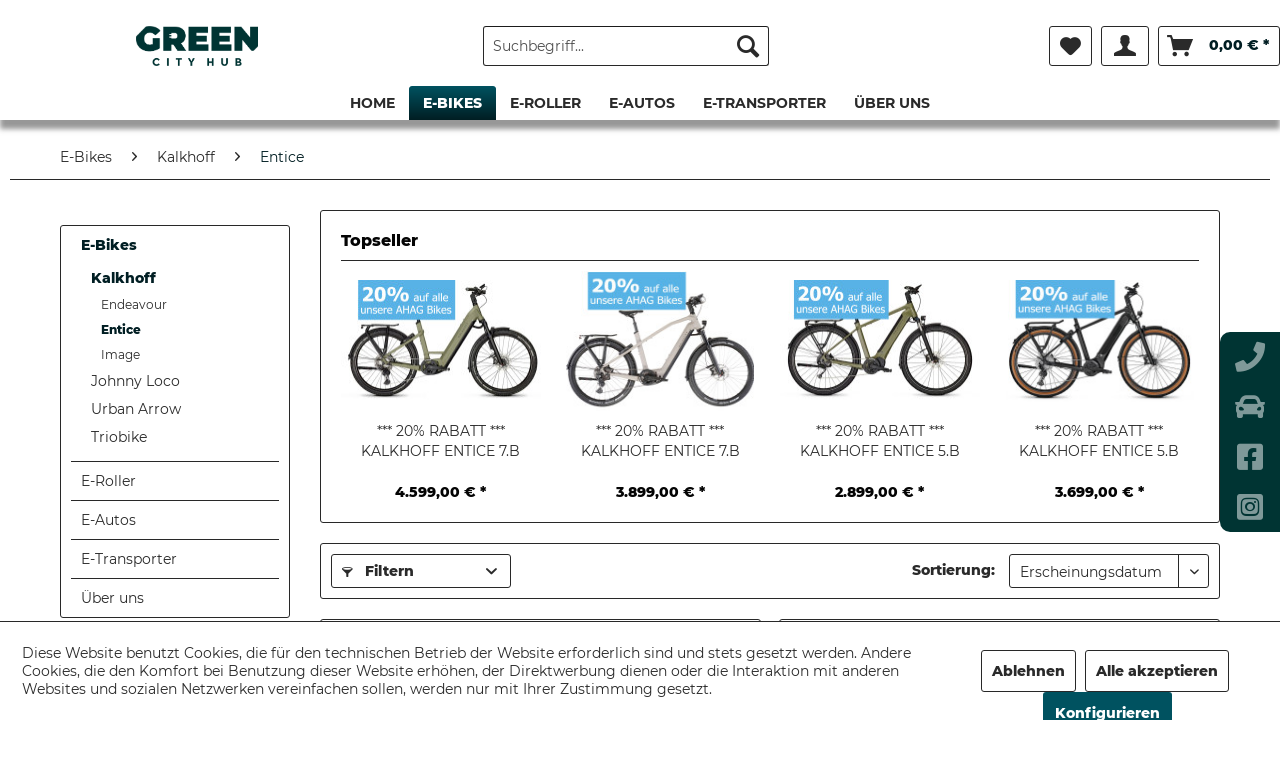

--- FILE ---
content_type: text/html; charset=UTF-8
request_url: https://www.green-city-hub.de/e-bikes/kalkhoff/entice/
body_size: 11196
content:
<!DOCTYPE html>
<html class="no-js" lang="de" itemscope="itemscope" itemtype="https://schema.org/WebPage">
<head>
<meta charset="utf-8">
<meta name="author" content="" />
<meta name="robots" content="index, follow" />
<meta name="revisit-after" content="15 days" />
<meta name="keywords" content="" />
<meta name="description" content="" />
<meta property="og:type" content="product.group" />
<meta property="og:site_name" content="Green City Hub" />
<meta property="og:title" content="Entice" />
<meta property="og:description" content="" />
<meta name="twitter:card" content="product" />
<meta name="twitter:site" content="Green City Hub" />
<meta name="twitter:title" content="Entice" />
<meta name="twitter:description" content="" />
<meta property="og:image" content="https://www.green-city-hub.de/media/image/61/c8/bb/greencityhub_logo_gruen.png" />
<meta name="twitter:image" content="https://www.green-city-hub.de/media/image/61/c8/bb/greencityhub_logo_gruen.png" />
<meta itemprop="copyrightHolder" content="Green City Hub" />
<meta itemprop="copyrightYear" content="2014" />
<meta itemprop="isFamilyFriendly" content="True" />
<meta itemprop="image" content="https://www.green-city-hub.de/media/image/61/c8/bb/greencityhub_logo_gruen.png" />
<meta name="viewport" content="width=device-width, initial-scale=1.0">
<meta name="mobile-web-app-capable" content="yes">
<meta name="apple-mobile-web-app-title" content="Green City Hub">
<meta name="apple-mobile-web-app-capable" content="yes">
<meta name="apple-mobile-web-app-status-bar-style" content="default">
<link rel="apple-touch-icon-precomposed" href="/themes/Frontend/Responsive/frontend/_public/src/img/apple-touch-icon-precomposed.png">
<link rel="shortcut icon" href="https://www.green-city-hub.de/media/unknown/d9/0c/f4/favicon.ico">
<meta name="msapplication-navbutton-color" content="#001e23" />
<meta name="application-name" content="Green City Hub" />
<meta name="msapplication-starturl" content="https://www.green-city-hub.de/" />
<meta name="msapplication-window" content="width=1024;height=768" />
<meta name="msapplication-TileImage" content="/themes/Frontend/Responsive/frontend/_public/src/img/win-tile-image.png">
<meta name="msapplication-TileColor" content="#001e23">
<meta name="theme-color" content="#001e23" />
<link rel="canonical" href="https://www.green-city-hub.de/e-bikes/kalkhoff/entice/"/>
<title itemprop="name">Entice | Kalkhoff | E-Bikes | Green City Hub</title>
<link href="/web/cache/1623668788_96c1c839b019827c022fedbae93fc9a9.css" media="all" rel="stylesheet" type="text/css" />
<link rel="stylesheet" href="/themes/Frontend/Themegreencityhub/frontend/_public/src/fonts/fontawesome/css/all.css">
</head>
<body class="is--ctl-listing is--act-index" >
<div class="page-wrap">
<noscript class="noscript-main">
<div class="alert is--warning">
<div class="alert--icon">
<i class="icon--element icon--warning"></i>
</div>
<div class="alert--content">
Um Green&#x20;City&#x20;Hub in vollem Umfang nutzen zu können, empfehlen wir Ihnen Javascript in Ihrem Browser zu aktiveren.
</div>
</div>
</noscript>
<header class="header-main">
<div class="top-bar">
<div class="container block-group">
<nav class="top-bar--navigation block" role="menubar">
<div class="navigation--entry entry--compare is--hidden" role="menuitem" aria-haspopup="true" data-drop-down-menu="true">
</div>
<div class="navigation--entry entry--service has--drop-down" role="menuitem" aria-haspopup="true" data-drop-down-menu="true">
<i class="icon--service"></i> Service/Hilfe
<ul class="service--list is--rounded" role="menu">
<li class="service--entry" role="menuitem">
<a class="service--link" href="https://www.green-city-hub.de/datenschutz" title="Datenschutz" >
Datenschutz
</a>
</li>
<li class="service--entry" role="menuitem">
<a class="service--link" href="https://www.green-city-hub.de/agb" title="AGB" >
AGB
</a>
</li>
<li class="service--entry" role="menuitem">
<a class="service--link" href="https://www.green-city-hub.de/impressum" title="Impressum" >
Impressum
</a>
</li>
</ul>
</div>
</nav>
</div>
</div>
<div class="container header--navigation">
<div class="logo-main block-group" role="banner">
<div class="logo--shop block">
<a class="logo--link" href="https://www.green-city-hub.de/" title="Green City Hub - zur Startseite wechseln">
<picture>
<source srcset="https://www.green-city-hub.de/media/image/61/c8/bb/greencityhub_logo_gruen.png" media="(min-width: 78.75em)">
<source srcset="https://www.green-city-hub.de/media/image/61/c8/bb/greencityhub_logo_gruen.png" media="(min-width: 64em)">
<source srcset="https://www.green-city-hub.de/media/image/61/c8/bb/greencityhub_logo_gruen.png" media="(min-width: 48em)">
<img srcset="https://www.green-city-hub.de/media/image/61/c8/bb/greencityhub_logo_gruen.png" alt="Green City Hub - zur Startseite wechseln" />
</picture>
</a>
</div>
</div>
<nav class="shop--navigation block-group">
<ul class="navigation--list block-group" role="menubar">
<li class="navigation--entry entry--menu-left" role="menuitem">
<a class="entry--link entry--trigger btn is--icon-left" href="#offcanvas--left" data-offcanvas="true" data-offCanvasSelector=".sidebar-main" aria-label="Menü">
<i class="icon--menu"></i> Menü
</a>
</li>
<li class="navigation--entry entry--search" role="menuitem" data-search="true" aria-haspopup="true" data-minLength="3">
<a class="btn entry--link entry--trigger" href="#show-hide--search" title="Suche anzeigen / schließen" aria-label="Suche anzeigen / schließen">
<i class="icon--search"></i>
<span class="search--display">Suchen</span>
</a>
<form action="/search" method="get" class="main-search--form">
<input type="search" name="sSearch" aria-label="Suchbegriff..." class="main-search--field" autocomplete="off" autocapitalize="off" placeholder="Suchbegriff..." maxlength="30" />
<button type="submit" class="main-search--button" aria-label="Suchen">
<i class="icon--search"></i>
<span class="main-search--text">Suchen</span>
</button>
<div class="form--ajax-loader">&nbsp;</div>
</form>
<div class="main-search--results"></div>
</li>
<li class="navigation--entry entry--notepad" role="menuitem">
<a href="https://www.green-city-hub.de/note" title="Merkzettel" aria-label="Merkzettel" class="btn">
<i class="icon--heart"></i>
</a>
</li>
<li class="navigation--entry entry--account with-slt" role="menuitem" data-offcanvas="true" data-offCanvasSelector=".account--dropdown-navigation">
<a href="https://www.green-city-hub.de/account" title="Mein Konto" aria-label="Mein Konto" class="btn is--icon-left entry--link account--link">
<i class="icon--account"></i>
<span class="account--display">
Mein Konto
</span>
</a>
<div class="account--dropdown-navigation">
<div class="navigation--smartphone">
<div class="entry--close-off-canvas">
<a href="#close-account-menu" class="account--close-off-canvas" title="Menü schließen" aria-label="Menü schließen">
Menü schließen <i class="icon--arrow-right"></i>
</a>
</div>
</div>
<div class="account--menu is--rounded is--personalized">
<span class="navigation--headline">
Mein Konto
</span>
<div class="account--menu-container">
<ul class="sidebar--navigation navigation--list is--level0 show--active-items">
<li class="navigation--entry">
<span class="navigation--signin">
<a href="https://www.green-city-hub.de/account#hide-registration" class="blocked--link btn is--primary navigation--signin-btn" data-collapseTarget="#registration" data-action="close">
Anmelden
</a>
<span class="navigation--register">
oder
<a href="https://www.green-city-hub.de/account#show-registration" class="blocked--link" data-collapseTarget="#registration" data-action="open">
registrieren
</a>
</span>
</span>
</li>
<li class="navigation--entry">
<a href="https://www.green-city-hub.de/account" title="Übersicht" class="navigation--link">
Übersicht
</a>
</li>
<li class="navigation--entry">
<a href="https://www.green-city-hub.de/account/profile" title="Persönliche Daten" class="navigation--link" rel="nofollow">
Persönliche Daten
</a>
</li>
<li class="navigation--entry">
<a href="https://www.green-city-hub.de/address/index/sidebar/" title="Adressen" class="navigation--link" rel="nofollow">
Adressen
</a>
</li>
<li class="navigation--entry">
<a href="https://www.green-city-hub.de/account/payment" title="Zahlungsarten" class="navigation--link" rel="nofollow">
Zahlungsarten
</a>
</li>
<li class="navigation--entry">
<a href="https://www.green-city-hub.de/account/orders" title="Bestellungen" class="navigation--link" rel="nofollow">
Bestellungen
</a>
</li>
<li class="navigation--entry">
<a href="https://www.green-city-hub.de/note" title="Merkzettel" class="navigation--link" rel="nofollow">
Merkzettel
</a>
</li>
</ul>
</div>
</div>
</div>
</li>
<li class="navigation--entry entry--cart" role="menuitem">
<a class="btn is--icon-left cart--link" href="https://www.green-city-hub.de/checkout/cart" title="Warenkorb" aria-label="Warenkorb">
<span class="cart--display">
Warenkorb
</span>
<span class="badge is--primary is--minimal cart--quantity is--hidden">0</span>
<i class="icon--basket"></i>
<span class="cart--amount">
0,00&nbsp;&euro; *
</span>
</a>
<div class="ajax-loader">&nbsp;</div>
</li>
</ul>
</nav>
<div class="container--ajax-cart" data-collapse-cart="true" data-displayMode="offcanvas"></div>
</div>
</header>
<nav class="navigation-main">
<div class="container" data-menu-scroller="true" data-listSelector=".navigation--list.container" data-viewPortSelector=".navigation--list-wrapper">
<div class="navigation--list-wrapper">
<ul class="navigation--list container" role="menubar" itemscope="itemscope" itemtype="https://schema.org/SiteNavigationElement">
<li class="navigation--entry is--home" role="menuitem"><a class="navigation--link is--first" href="https://www.green-city-hub.de/" title="Home" aria-label="Home" itemprop="url"><span itemprop="name">Home</span></a></li><li class="navigation--entry is--active" role="menuitem"><a class="navigation--link is--active" href="https://www.green-city-hub.de/e-bikes/" title="E-Bikes" aria-label="E-Bikes" itemprop="url"><span itemprop="name">E-Bikes</span></a></li><li class="navigation--entry" role="menuitem"><a class="navigation--link" href="https://www.green-city-hub.de/e-roller/" title="E-Roller" aria-label="E-Roller" itemprop="url"><span itemprop="name">E-Roller</span></a></li><li class="navigation--entry" role="menuitem"><a class="navigation--link" href="https://www.green-city-hub.de/e-autos/" title="E-Autos" aria-label="E-Autos" itemprop="url"><span itemprop="name">E-Autos</span></a></li><li class="navigation--entry" role="menuitem"><a class="navigation--link" href="https://www.green-city-hub.de/e-transporter/" title="E-Transporter" aria-label="E-Transporter" itemprop="url"><span itemprop="name">E-Transporter</span></a></li><li class="navigation--entry" role="menuitem"><a class="navigation--link" href="https://www.green-city-hub.de/ueber-uns/" title="Über uns" aria-label="Über uns" itemprop="url"><span itemprop="name">Über uns</span></a></li>            </ul>
</div>
</div>
</nav>
<section class=" content-main container block-group">
<nav class="content--breadcrumb block">
<ul class="breadcrumb--list" role="menu" itemscope itemtype="https://schema.org/BreadcrumbList">
<li role="menuitem" class="breadcrumb--entry" itemprop="itemListElement" itemscope itemtype="https://schema.org/ListItem">
<a class="breadcrumb--link" href="https://www.green-city-hub.de/e-bikes/" title="E-Bikes" itemprop="item">
<link itemprop="url" href="https://www.green-city-hub.de/e-bikes/" />
<span class="breadcrumb--title" itemprop="name">E-Bikes</span>
</a>
<meta itemprop="position" content="0" />
</li>
<li role="none" class="breadcrumb--separator">
<i class="icon--arrow-right"></i>
</li>
<li role="menuitem" class="breadcrumb--entry" itemprop="itemListElement" itemscope itemtype="https://schema.org/ListItem">
<a class="breadcrumb--link" href="https://www.green-city-hub.de/e-bikes/kalkhoff/" title="Kalkhoff" itemprop="item">
<link itemprop="url" href="https://www.green-city-hub.de/e-bikes/kalkhoff/" />
<span class="breadcrumb--title" itemprop="name">Kalkhoff</span>
</a>
<meta itemprop="position" content="1" />
</li>
<li role="none" class="breadcrumb--separator">
<i class="icon--arrow-right"></i>
</li>
<li role="menuitem" class="breadcrumb--entry is--active" itemprop="itemListElement" itemscope itemtype="https://schema.org/ListItem">
<a class="breadcrumb--link" href="https://www.green-city-hub.de/e-bikes/kalkhoff/entice/" title="Entice" itemprop="item">
<link itemprop="url" href="https://www.green-city-hub.de/e-bikes/kalkhoff/entice/" />
<span class="breadcrumb--title" itemprop="name">Entice</span>
</a>
<meta itemprop="position" content="2" />
</li>
</ul>
</nav>
<div class="content-main--inner">
<div id='cookie-consent' class='off-canvas is--left block-transition' data-cookie-consent-manager='true'>
<div class='cookie-consent--header cookie-consent--close'>
Cookie-Einstellungen
<i class="icon--arrow-right"></i>
</div>
<div class='cookie-consent--description'>
Diese Website benutzt Cookies, die für den technischen Betrieb der Website erforderlich sind und stets gesetzt werden. Andere Cookies, die den Komfort bei Benutzung dieser Website erhöhen, der Direktwerbung dienen oder die Interaktion mit anderen Websites und sozialen Netzwerken vereinfachen sollen, werden nur mit Ihrer Zustimmung gesetzt.
</div>
<div class='cookie-consent--configuration'>
<div class='cookie-consent--configuration-header'>
<div class='cookie-consent--configuration-header-text'>Konfiguration</div>
</div>
<div class='cookie-consent--configuration-main'>
<div class='cookie-consent--group'>
<input type="hidden" class="cookie-consent--group-name" value="technical" />
<label class="cookie-consent--group-state cookie-consent--state-input cookie-consent--required">
<input type="checkbox" name="technical-state" class="cookie-consent--group-state-input" disabled="disabled" checked="checked"/>
<span class="cookie-consent--state-input-element"></span>
</label>
<div class='cookie-consent--group-title' data-collapse-panel='true' data-contentSiblingSelector=".cookie-consent--group-container">
<div class="cookie-consent--group-title-label cookie-consent--state-label">
Technisch erforderlich
</div>
<span class="cookie-consent--group-arrow is-icon--right">
<i class="icon--arrow-right"></i>
</span>
</div>
<div class='cookie-consent--group-container'>
<div class='cookie-consent--group-description'>
Diese Cookies sind für die Grundfunktionen des Shops notwendig.
</div>
<div class='cookie-consent--cookies-container'>
<div class='cookie-consent--cookie'>
<input type="hidden" class="cookie-consent--cookie-name" value="cookieDeclined" />
<label class="cookie-consent--cookie-state cookie-consent--state-input cookie-consent--required">
<input type="checkbox" name="cookieDeclined-state" class="cookie-consent--cookie-state-input" disabled="disabled" checked="checked" />
<span class="cookie-consent--state-input-element"></span>
</label>
<div class='cookie--label cookie-consent--state-label'>
"Alle Cookies ablehnen" Cookie
</div>
</div>
<div class='cookie-consent--cookie'>
<input type="hidden" class="cookie-consent--cookie-name" value="allowCookie" />
<label class="cookie-consent--cookie-state cookie-consent--state-input cookie-consent--required">
<input type="checkbox" name="allowCookie-state" class="cookie-consent--cookie-state-input" disabled="disabled" checked="checked" />
<span class="cookie-consent--state-input-element"></span>
</label>
<div class='cookie--label cookie-consent--state-label'>
"Alle Cookies annehmen" Cookie
</div>
</div>
<div class='cookie-consent--cookie'>
<input type="hidden" class="cookie-consent--cookie-name" value="shop" />
<label class="cookie-consent--cookie-state cookie-consent--state-input cookie-consent--required">
<input type="checkbox" name="shop-state" class="cookie-consent--cookie-state-input" disabled="disabled" checked="checked" />
<span class="cookie-consent--state-input-element"></span>
</label>
<div class='cookie--label cookie-consent--state-label'>
Ausgewählter Shop
</div>
</div>
<div class='cookie-consent--cookie'>
<input type="hidden" class="cookie-consent--cookie-name" value="csrf_token" />
<label class="cookie-consent--cookie-state cookie-consent--state-input cookie-consent--required">
<input type="checkbox" name="csrf_token-state" class="cookie-consent--cookie-state-input" disabled="disabled" checked="checked" />
<span class="cookie-consent--state-input-element"></span>
</label>
<div class='cookie--label cookie-consent--state-label'>
CSRF-Token
</div>
</div>
<div class='cookie-consent--cookie'>
<input type="hidden" class="cookie-consent--cookie-name" value="cookiePreferences" />
<label class="cookie-consent--cookie-state cookie-consent--state-input cookie-consent--required">
<input type="checkbox" name="cookiePreferences-state" class="cookie-consent--cookie-state-input" disabled="disabled" checked="checked" />
<span class="cookie-consent--state-input-element"></span>
</label>
<div class='cookie--label cookie-consent--state-label'>
Cookie-Einstellungen
</div>
</div>
<div class='cookie-consent--cookie'>
<input type="hidden" class="cookie-consent--cookie-name" value="x-cache-context-hash" />
<label class="cookie-consent--cookie-state cookie-consent--state-input cookie-consent--required">
<input type="checkbox" name="x-cache-context-hash-state" class="cookie-consent--cookie-state-input" disabled="disabled" checked="checked" />
<span class="cookie-consent--state-input-element"></span>
</label>
<div class='cookie--label cookie-consent--state-label'>
Individuelle Preise
</div>
</div>
<div class='cookie-consent--cookie'>
<input type="hidden" class="cookie-consent--cookie-name" value="slt" />
<label class="cookie-consent--cookie-state cookie-consent--state-input cookie-consent--required">
<input type="checkbox" name="slt-state" class="cookie-consent--cookie-state-input" disabled="disabled" checked="checked" />
<span class="cookie-consent--state-input-element"></span>
</label>
<div class='cookie--label cookie-consent--state-label'>
Kunden-Wiedererkennung
</div>
</div>
<div class='cookie-consent--cookie'>
<input type="hidden" class="cookie-consent--cookie-name" value="nocache" />
<label class="cookie-consent--cookie-state cookie-consent--state-input cookie-consent--required">
<input type="checkbox" name="nocache-state" class="cookie-consent--cookie-state-input" disabled="disabled" checked="checked" />
<span class="cookie-consent--state-input-element"></span>
</label>
<div class='cookie--label cookie-consent--state-label'>
Kundenspezifisches Caching
</div>
</div>
<div class='cookie-consent--cookie'>
<input type="hidden" class="cookie-consent--cookie-name" value="paypal-cookies" />
<label class="cookie-consent--cookie-state cookie-consent--state-input cookie-consent--required">
<input type="checkbox" name="paypal-cookies-state" class="cookie-consent--cookie-state-input" disabled="disabled" checked="checked" />
<span class="cookie-consent--state-input-element"></span>
</label>
<div class='cookie--label cookie-consent--state-label'>
PayPal-Zahlungen
</div>
</div>
<div class='cookie-consent--cookie'>
<input type="hidden" class="cookie-consent--cookie-name" value="session" />
<label class="cookie-consent--cookie-state cookie-consent--state-input cookie-consent--required">
<input type="checkbox" name="session-state" class="cookie-consent--cookie-state-input" disabled="disabled" checked="checked" />
<span class="cookie-consent--state-input-element"></span>
</label>
<div class='cookie--label cookie-consent--state-label'>
Session
</div>
</div>
<div class='cookie-consent--cookie'>
<input type="hidden" class="cookie-consent--cookie-name" value="currency" />
<label class="cookie-consent--cookie-state cookie-consent--state-input cookie-consent--required">
<input type="checkbox" name="currency-state" class="cookie-consent--cookie-state-input" disabled="disabled" checked="checked" />
<span class="cookie-consent--state-input-element"></span>
</label>
<div class='cookie--label cookie-consent--state-label'>
Währungswechsel
</div>
</div>
</div>
</div>
</div>
<div class='cookie-consent--group'>
<input type="hidden" class="cookie-consent--group-name" value="comfort" />
<label class="cookie-consent--group-state cookie-consent--state-input">
<input type="checkbox" name="comfort-state" class="cookie-consent--group-state-input"/>
<span class="cookie-consent--state-input-element"></span>
</label>
<div class='cookie-consent--group-title' data-collapse-panel='true' data-contentSiblingSelector=".cookie-consent--group-container">
<div class="cookie-consent--group-title-label cookie-consent--state-label">
Komfortfunktionen
</div>
<span class="cookie-consent--group-arrow is-icon--right">
<i class="icon--arrow-right"></i>
</span>
</div>
<div class='cookie-consent--group-container'>
<div class='cookie-consent--group-description'>
Diese Cookies werden genutzt um das Einkaufserlebnis noch ansprechender zu gestalten, beispielsweise für die Wiedererkennung des Besuchers.
</div>
<div class='cookie-consent--cookies-container'>
<div class='cookie-consent--cookie'>
<input type="hidden" class="cookie-consent--cookie-name" value="sUniqueID" />
<label class="cookie-consent--cookie-state cookie-consent--state-input">
<input type="checkbox" name="sUniqueID-state" class="cookie-consent--cookie-state-input" />
<span class="cookie-consent--state-input-element"></span>
</label>
<div class='cookie--label cookie-consent--state-label'>
Merkzettel
</div>
</div>
</div>
</div>
</div>
<div class='cookie-consent--group'>
<input type="hidden" class="cookie-consent--group-name" value="statistics" />
<label class="cookie-consent--group-state cookie-consent--state-input">
<input type="checkbox" name="statistics-state" class="cookie-consent--group-state-input"/>
<span class="cookie-consent--state-input-element"></span>
</label>
<div class='cookie-consent--group-title' data-collapse-panel='true' data-contentSiblingSelector=".cookie-consent--group-container">
<div class="cookie-consent--group-title-label cookie-consent--state-label">
Statistik & Tracking
</div>
<span class="cookie-consent--group-arrow is-icon--right">
<i class="icon--arrow-right"></i>
</span>
</div>
<div class='cookie-consent--group-container'>
<div class='cookie-consent--cookies-container'>
<div class='cookie-consent--cookie'>
<input type="hidden" class="cookie-consent--cookie-name" value="x-ua-device" />
<label class="cookie-consent--cookie-state cookie-consent--state-input">
<input type="checkbox" name="x-ua-device-state" class="cookie-consent--cookie-state-input" />
<span class="cookie-consent--state-input-element"></span>
</label>
<div class='cookie--label cookie-consent--state-label'>
Endgeräteerkennung
</div>
</div>
<div class='cookie-consent--cookie'>
<input type="hidden" class="cookie-consent--cookie-name" value="partner" />
<label class="cookie-consent--cookie-state cookie-consent--state-input">
<input type="checkbox" name="partner-state" class="cookie-consent--cookie-state-input" />
<span class="cookie-consent--state-input-element"></span>
</label>
<div class='cookie--label cookie-consent--state-label'>
Partnerprogramm
</div>
</div>
</div>
</div>
</div>
</div>
</div>
<div class="cookie-consent--save">
<input class="cookie-consent--save-button btn is--primary" type="button" value="Einstellungen speichern" />
</div>
</div>
<aside class="sidebar-main off-canvas">
<div class="navigation--smartphone">
<ul class="navigation--list ">
<li class="navigation--entry entry--close-off-canvas">
<a href="#close-categories-menu" title="Menü schließen" class="navigation--link">
Menü schließen <i class="icon--arrow-right"></i>
</a>
</li>
</ul>
<div class="mobile--switches">
</div>
</div>
<div class="sidebar--categories-wrapper" data-subcategory-nav="true" data-mainCategoryId="3" data-categoryId="40" data-fetchUrl="/widgets/listing/getCategory/categoryId/40">
<div class="categories--headline navigation--headline">
Kategorien
</div>
<div class="sidebar--categories-navigation">
<ul class="sidebar--navigation categories--navigation navigation--list is--drop-down is--level0 is--rounded" role="menu">
<li class="navigation--entry is--active has--sub-categories has--sub-children" role="menuitem">
<a class="navigation--link is--active has--sub-categories link--go-forward" href="https://www.green-city-hub.de/e-bikes/" data-categoryId="34" data-fetchUrl="/widgets/listing/getCategory/categoryId/34" title="E-Bikes" >
E-Bikes
<span class="is--icon-right">
<i class="icon--arrow-right"></i>
</span>
</a>
<ul class="sidebar--navigation categories--navigation navigation--list is--level1 is--rounded" role="menu">
<li class="navigation--entry is--active has--sub-categories has--sub-children" role="menuitem">
<a class="navigation--link is--active has--sub-categories link--go-forward" href="https://www.green-city-hub.de/e-bikes/kalkhoff/" data-categoryId="35" data-fetchUrl="/widgets/listing/getCategory/categoryId/35" title="Kalkhoff" >
Kalkhoff
<span class="is--icon-right">
<i class="icon--arrow-right"></i>
</span>
</a>
<ul class="sidebar--navigation categories--navigation navigation--list is--level2 navigation--level-high is--rounded" role="menu">
<li class="navigation--entry" role="menuitem">
<a class="navigation--link" href="https://www.green-city-hub.de/e-bikes/kalkhoff/endeavour/" data-categoryId="39" data-fetchUrl="/widgets/listing/getCategory/categoryId/39" title="Endeavour" >
Endeavour
</a>
</li>
<li class="navigation--entry is--active" role="menuitem">
<a class="navigation--link is--active" href="https://www.green-city-hub.de/e-bikes/kalkhoff/entice/" data-categoryId="40" data-fetchUrl="/widgets/listing/getCategory/categoryId/40" title="Entice" >
Entice
</a>
</li>
<li class="navigation--entry" role="menuitem">
<a class="navigation--link" href="https://www.green-city-hub.de/e-bikes/kalkhoff/image/" data-categoryId="41" data-fetchUrl="/widgets/listing/getCategory/categoryId/41" title="Image" >
Image
</a>
</li>
</ul>
</li>
<li class="navigation--entry has--sub-children" role="menuitem">
<a class="navigation--link link--go-forward" href="https://www.green-city-hub.de/e-bikes/johnny-loco/" data-categoryId="36" data-fetchUrl="/widgets/listing/getCategory/categoryId/36" title="Johnny Loco" >
Johnny Loco
<span class="is--icon-right">
<i class="icon--arrow-right"></i>
</span>
</a>
</li>
<li class="navigation--entry has--sub-children" role="menuitem">
<a class="navigation--link link--go-forward" href="https://www.green-city-hub.de/e-bikes/urban-arrow/" data-categoryId="37" data-fetchUrl="/widgets/listing/getCategory/categoryId/37" title="Urban Arrow" >
Urban Arrow
<span class="is--icon-right">
<i class="icon--arrow-right"></i>
</span>
</a>
</li>
<li class="navigation--entry has--sub-children" role="menuitem">
<a class="navigation--link link--go-forward" href="https://www.green-city-hub.de/e-bikes/triobike/" data-categoryId="38" data-fetchUrl="/widgets/listing/getCategory/categoryId/38" title="Triobike" >
Triobike
<span class="is--icon-right">
<i class="icon--arrow-right"></i>
</span>
</a>
</li>
</ul>
</li>
<li class="navigation--entry has--sub-children" role="menuitem">
<a class="navigation--link link--go-forward" href="https://www.green-city-hub.de/e-roller/" data-categoryId="8" data-fetchUrl="/widgets/listing/getCategory/categoryId/8" title="E-Roller" >
E-Roller
<span class="is--icon-right">
<i class="icon--arrow-right"></i>
</span>
</a>
</li>
<li class="navigation--entry" role="menuitem">
<a class="navigation--link" href="https://www.green-city-hub.de/e-autos/" data-categoryId="9" data-fetchUrl="/widgets/listing/getCategory/categoryId/9" title="E-Autos" >
E-Autos
</a>
</li>
<li class="navigation--entry" role="menuitem">
<a class="navigation--link" href="https://www.green-city-hub.de/e-transporter/" data-categoryId="10" data-fetchUrl="/widgets/listing/getCategory/categoryId/10" title="E-Transporter" >
E-Transporter
</a>
</li>
<li class="navigation--entry" role="menuitem">
<a class="navigation--link" href="https://www.green-city-hub.de/ueber-uns/" data-categoryId="14" data-fetchUrl="/widgets/listing/getCategory/categoryId/14" title="Über uns" >
Über uns
</a>
</li>
</ul>
</div>
<div class="shop-sites--container is--rounded">
<div class="shop-sites--headline navigation--headline">
Informationen
</div>
<ul class="shop-sites--navigation sidebar--navigation navigation--list is--drop-down is--level0" role="menu">
<li class="navigation--entry" role="menuitem">
<a class="navigation--link" href="https://www.green-city-hub.de/datenschutz" title="Datenschutz" data-categoryId="7" data-fetchUrl="/widgets/listing/getCustomPage/pageId/7" >
Datenschutz
</a>
</li>
<li class="navigation--entry" role="menuitem">
<a class="navigation--link" href="https://www.green-city-hub.de/agb" title="AGB" data-categoryId="4" data-fetchUrl="/widgets/listing/getCustomPage/pageId/4" >
AGB
</a>
</li>
<li class="navigation--entry" role="menuitem">
<a class="navigation--link" href="https://www.green-city-hub.de/impressum" title="Impressum" data-categoryId="3" data-fetchUrl="/widgets/listing/getCustomPage/pageId/3" >
Impressum
</a>
</li>
</ul>
</div>
</div>
</aside>
<div class="content--wrapper">
<div class="content listing--content">
<div class="topseller panel has--border is--rounded">
<div class="topseller--title panel--title is--underline">
Topseller
</div>
<div class="product-slider topseller--content panel--body" data-product-slider="true">
<div class="product-slider--container">
<div class="product-slider--item">
<div class="product--box box--slider" data-page-index="" data-ordernumber="SW10095" data-category-id="">
<div class="box--content is--rounded">
<div class="product--badges">
</div>
<div class="product--info">
<a href="https://www.green-city-hub.de/e-bikes/kalkhoff/entice/217/20-rabatt-kalkhoff-entice-7.b-advance-abs-2023-modell" title="*** 20% RABATT *** KALKHOFF ENTICE 7.B ADVANCE+ (ABS) 2023 Modell" class="product--image" >
<span class="image--element">
<span class="image--media">
<img srcset="https://www.green-city-hub.de/media/image/5b/f8/e7/Entice-7-B-ADVANCE-ABS_200x200.jpg, https://www.green-city-hub.de/media/image/83/14/e0/Entice-7-B-ADVANCE-ABS_200x200@2x.jpg 2x" alt="*** 20% RABATT *** KALKHOFF ENTICE 7.B ADVANCE+ (ABS) 2023 Modell" data-extension="jpg" title="*** 20% RABATT *** KALKHOFF ENTICE 7.B ADVANCE+ (ABS) 2023 Modell" />
</span>
</span>
</a>
<a href="https://www.green-city-hub.de/e-bikes/kalkhoff/entice/217/20-rabatt-kalkhoff-entice-7.b-advance-abs-2023-modell" class="product--title" title="*** 20% RABATT *** KALKHOFF ENTICE 7.B ADVANCE+ (ABS) 2023 Modell">
*** 20% RABATT *** KALKHOFF ENTICE 7.B ADVANCE+...
</a>
<div class="product--price-info">
<div class="price--unit" title="Inhalt">
</div>
<div class="product--price">
<span class="price--default is--nowrap">
4.599,00&nbsp;&euro;
*
</span>
</div>
</div>
</div>
</div>
</div>
</div>
<div class="product-slider--item">
<div class="product--box box--slider" data-page-index="" data-ordernumber="SW10096" data-category-id="">
<div class="box--content is--rounded">
<div class="product--badges">
</div>
<div class="product--info">
<a href="https://www.green-city-hub.de/e-bikes/kalkhoff/entice/218/20-rabatt-kalkhoff-entice-7.b-move" title="*** 20% RABATT *** KALKHOFF ENTICE 7.B MOVE+" class="product--image" >
<span class="image--element">
<span class="image--media">
<img srcset="https://www.green-city-hub.de/media/image/6c/5d/e4/ENTICE-7-B-MOVE_200x200.jpg, https://www.green-city-hub.de/media/image/f8/f6/9c/ENTICE-7-B-MOVE_200x200@2x.jpg 2x" alt="*** 20% RABATT *** KALKHOFF ENTICE 7.B MOVE+" data-extension="jpg" title="*** 20% RABATT *** KALKHOFF ENTICE 7.B MOVE+" />
</span>
</span>
</a>
<a href="https://www.green-city-hub.de/e-bikes/kalkhoff/entice/218/20-rabatt-kalkhoff-entice-7.b-move" class="product--title" title="*** 20% RABATT *** KALKHOFF ENTICE 7.B MOVE+">
*** 20% RABATT *** KALKHOFF ENTICE 7.B MOVE+
</a>
<div class="product--price-info">
<div class="price--unit" title="Inhalt">
</div>
<div class="product--price">
<span class="price--default is--nowrap">
3.899,00&nbsp;&euro;
*
</span>
</div>
</div>
</div>
</div>
</div>
</div>
<div class="product-slider--item">
<div class="product--box box--slider" data-page-index="" data-ordernumber="SW10097" data-category-id="">
<div class="box--content is--rounded">
<div class="product--badges">
</div>
<div class="product--info">
<a href="https://www.green-city-hub.de/e-bikes/kalkhoff/entice/219/20-rabatt-kalkhoff-entice-5.b-season" title="*** 20% RABATT *** KALKHOFF ENTICE 5.B SEASON" class="product--image" >
<span class="image--element">
<span class="image--media">
<img srcset="https://www.green-city-hub.de/media/image/d2/d4/a4/ENTICE-5-B-SEASON_200x200.jpg, https://www.green-city-hub.de/media/image/e6/e9/28/ENTICE-5-B-SEASON_200x200@2x.jpg 2x" alt="*** 20% RABATT *** KALKHOFF ENTICE 5.B SEASON" data-extension="jpg" title="*** 20% RABATT *** KALKHOFF ENTICE 5.B SEASON" />
</span>
</span>
</a>
<a href="https://www.green-city-hub.de/e-bikes/kalkhoff/entice/219/20-rabatt-kalkhoff-entice-5.b-season" class="product--title" title="*** 20% RABATT *** KALKHOFF ENTICE 5.B SEASON">
*** 20% RABATT *** KALKHOFF ENTICE 5.B SEASON
</a>
<div class="product--price-info">
<div class="price--unit" title="Inhalt">
</div>
<div class="product--price">
<span class="price--default is--nowrap">
2.899,00&nbsp;&euro;
*
</span>
</div>
</div>
</div>
</div>
</div>
</div>
<div class="product-slider--item">
<div class="product--box box--slider" data-page-index="" data-ordernumber="SW10098" data-category-id="">
<div class="box--content is--rounded">
<div class="product--badges">
</div>
<div class="product--info">
<a href="https://www.green-city-hub.de/e-bikes/kalkhoff/entice/220/20-rabatt-kalkhoff-entice-5.b-advance" title="*** 20% RABATT *** KALKHOFF ENTICE 5.B ADVANCE+" class="product--image" >
<span class="image--element">
<span class="image--media">
<img srcset="https://www.green-city-hub.de/media/image/b4/af/6d/ENTICE-5-B-ADVANCE_200x200.jpg, https://www.green-city-hub.de/media/image/cb/4a/fe/ENTICE-5-B-ADVANCE_200x200@2x.jpg 2x" alt="*** 20% RABATT *** KALKHOFF ENTICE 5.B ADVANCE+" data-extension="jpg" title="*** 20% RABATT *** KALKHOFF ENTICE 5.B ADVANCE+" />
</span>
</span>
</a>
<a href="https://www.green-city-hub.de/e-bikes/kalkhoff/entice/220/20-rabatt-kalkhoff-entice-5.b-advance" class="product--title" title="*** 20% RABATT *** KALKHOFF ENTICE 5.B ADVANCE+">
*** 20% RABATT *** KALKHOFF ENTICE 5.B ADVANCE+
</a>
<div class="product--price-info">
<div class="price--unit" title="Inhalt">
</div>
<div class="product--price">
<span class="price--default is--nowrap">
3.699,00&nbsp;&euro;
*
</span>
</div>
</div>
</div>
</div>
</div>
</div>
</div>
</div>
</div>
<div class="listing--wrapper visible--xl visible--l visible--m visible--s visible--xs">
<div data-listing-actions="true" class="listing--actions is--rounded without-pagination">
<div class="action--filter-btn">
<a href="#" class="filter--trigger btn is--small" data-filter-trigger="true" data-offcanvas="true" data-offCanvasSelector=".action--filter-options" data-closeButtonSelector=".filter--close-btn">
<i class="icon--filter"></i>
Filtern
<span class="action--collapse-icon"></span>
</a>
</div>
<form class="action--sort action--content block" method="get" data-action-form="true">
<input type="hidden" name="p" value="1">
<label for="o" class="sort--label action--label">Sortierung:</label>
<div class="sort--select select-field">
<select id="o" name="o" class="sort--field action--field" data-auto-submit="true" >
<option value="1" selected="selected">Erscheinungsdatum</option>
<option value="2">Beliebtheit</option>
<option value="3">Niedrigster Preis</option>
<option value="4">Höchster Preis</option>
<option value="5">Artikelbezeichnung</option>
<option value="8">Position</option>
</select>
</div>
</form>
<div class="action--filter-options off-canvas">
<a href="#" class="filter--close-btn" data-show-products-text="%s Produkt(e) anzeigen">
Filter schließen <i class="icon--arrow-right"></i>
</a>
<div class="filter--container">
<form id="filter" method="get" data-filter-form="true" data-is-in-sidebar="false" data-listing-url="https://www.green-city-hub.de/widgets/listing/listingCount/sCategory/40" data-is-filtered="0" data-load-facets="false" data-instant-filter-result="false" class="">
<div class="filter--actions filter--actions-top">
<button type="submit" class="btn is--primary filter--btn-apply is--large is--icon-right" disabled="disabled">
<span class="filter--count"></span>
Produkte anzeigen
<i class="icon--cycle"></i>
</button>
</div>
<input type="hidden" name="p" value="1"/>
<input type="hidden" name="o" value="1"/>
<input type="hidden" name="n" value="12"/>
<div class="filter--facet-container">
<div class="filter-panel filter--value facet--immediate_delivery" data-filter-type="value" data-facet-name="immediate_delivery" data-field-name="delivery">
<div class="filter-panel--flyout">
<label class="filter-panel--title" for="delivery" title="Sofort lieferbar">
Sofort lieferbar
</label>
<span class="filter-panel--input filter-panel--checkbox">
<input type="checkbox" id="delivery" name="delivery" value="1" />
<span class="input--state checkbox--state">&nbsp;</span>
</span>
</div>
</div>
<div class="filter-panel filter--multi-selection filter-facet--value-list facet--manufacturer" data-filter-type="value-list" data-facet-name="manufacturer" data-field-name="s">
<div class="filter-panel--flyout">
<label class="filter-panel--title" for="s" title="Hersteller">
Hersteller
</label>
<span class="filter-panel--icon"></span>
<div class="filter-panel--content input-type--checkbox">
<ul class="filter-panel--option-list">
<li class="filter-panel--option">
<div class="option--container">
<span class="filter-panel--input filter-panel--checkbox">
<input type="checkbox" id="__s__28" name="__s__28" value="28" />
<span class="input--state checkbox--state">&nbsp;</span>
</span>
<label class="filter-panel--label" for="__s__28">
Kalkhoff
</label>
</div>
</li>
</ul>
</div>
</div>
</div>
<div class="filter-panel filter--range facet--price" data-filter-type="range" data-facet-name="price" data-field-name="price">
<div class="filter-panel--flyout">
<label class="filter-panel--title" title="Preis">
Preis
</label>
<span class="filter-panel--icon"></span>
<div class="filter-panel--content">
<div class="range-slider" data-range-slider="true" data-roundPretty="false" data-labelFormat="0,00&nbsp;&euro;" data-suffix="" data-stepCount="100" data-stepCurve="linear" data-startMin="2899" data-digits="2" data-startMax="4599" data-rangeMin="2899" data-rangeMax="4599">
<input type="hidden" id="min" name="min" data-range-input="min" value="2899" disabled="disabled" />
<input type="hidden" id="max" name="max" data-range-input="max" value="4599" disabled="disabled" />
<div class="filter-panel--range-info">
<span class="range-info--min">
von
</span>
<label class="range-info--label" for="min" data-range-label="min">
2899
</label>
<span class="range-info--max">
bis
</span>
<label class="range-info--label" for="max" data-range-label="max">
4599
</label>
</div>
</div>
</div>
</div>
</div>
</div>
<div class="filter--active-container" data-reset-label="Alle Filter zurücksetzen">
</div>
<div class="filter--actions filter--actions-bottom">
<button type="submit" class="btn is--primary filter--btn-apply is--large is--icon-right" disabled="disabled">
<span class="filter--count"></span>
Produkte anzeigen
<i class="icon--cycle"></i>
</button>
</div>
</form>
</div>
</div>
<div class="listing--paging panel--paging">
<form class="action--per-page action--content block" method="get" data-action-form="true">
<input type="hidden" name="p" value="1">
<label for="n" class="per-page--label action--label">Artikel pro Seite:</label>
<div class="per-page--select select-field">
<select id="n" name="n" class="per-page--field action--field" data-auto-submit="true" >
<option value="12" selected="selected">12</option>
<option value="24" >24</option>
<option value="36" >36</option>
<option value="48" >48</option>
</select>
</div>
</form>
</div>
</div>
<div class="listing--container">
<div class="listing-no-filter-result">
<div class="alert is--info is--rounded is--hidden">
<div class="alert--icon">
<i class="icon--element icon--info"></i>
</div>
<div class="alert--content">
Für die Filterung wurden keine Ergebnisse gefunden!
</div>
</div>
</div>
<div class="listing" data-ajax-wishlist="true" data-compare-ajax="true" data-infinite-scrolling="true" data-loadPreviousSnippet="Vorherige Artikel laden" data-loadMoreSnippet="Weitere Artikel laden" data-categoryId="40" data-pages="1" data-threshold="4" data-pageShortParameter="p" >
<div class="product--box box--basic" data-page-index="1" data-ordernumber="SW10097" data-category-id="40">
<div class="box--content is--rounded">
<div class="product--badges">
</div>
<div class="product--info">
<a href="https://www.green-city-hub.de/e-bikes/kalkhoff/entice/219/20-rabatt-kalkhoff-entice-5.b-season?c=40" title="*** 20% RABATT *** KALKHOFF ENTICE 5.B SEASON" class="product--image" >
<span class="image--element">
<span class="image--media">
<img srcset="https://www.green-city-hub.de/media/image/d2/d4/a4/ENTICE-5-B-SEASON_200x200.jpg, https://www.green-city-hub.de/media/image/e6/e9/28/ENTICE-5-B-SEASON_200x200@2x.jpg 2x" alt="*** 20% RABATT *** KALKHOFF ENTICE 5.B SEASON" data-extension="jpg" title="*** 20% RABATT *** KALKHOFF ENTICE 5.B SEASON" />
</span>
</span>
</a>
<div class="product--rating-container">
</div>
<a href="https://www.green-city-hub.de/e-bikes/kalkhoff/entice/219/20-rabatt-kalkhoff-entice-5.b-season?c=40" class="product--title" title="*** 20% RABATT *** KALKHOFF ENTICE 5.B SEASON">
*** 20% RABATT *** KALKHOFF ENTICE 5.B SEASON
</a>
<div class="product--description">
Rahmen: Integrale 0.6 CX Gent | Trapez | Wave Motor: Bosch CX Smart System Batterie: 625 Wh | 2A Smart charger Anzeige: Intuvia 100 Schaltung: Shimano Alivio 9-Speed Bremse: Shimano MT200 180/180 or equal Gabel: Suntour XCM 80mm Reifen:...
</div>
<div class="product--price-info">
<div class="price--unit" title="Inhalt">
</div>
<div class="product--price">
<span class="price--default is--nowrap">
2.899,00&nbsp;&euro;
*
</span>
</div>
</div>
<div class="product--actions">
<form action="https://www.green-city-hub.de/compare/add_article/articleID/219" method="post">
<button type="submit" title="Vergleichen" aria-label="Vergleichen" class="product--action action--compare" data-product-compare-add="true">
<i class="icon--compare"></i> Vergleichen
</button>
</form>
<form action="https://www.green-city-hub.de/note/add/ordernumber/SW10097" method="post">
<button type="submit" title="Auf den Merkzettel" aria-label="Auf den Merkzettel" class="product--action action--note" data-ajaxUrl="https://www.green-city-hub.de/note/ajaxAdd/ordernumber/SW10097" data-text="Gemerkt">
<i class="icon--heart"></i> <span class="action--text">Merken</span>
</button>
</form>
</div>
</div>
</div>
</div>
<div class="product--box box--basic" data-page-index="1" data-ordernumber="SW10098" data-category-id="40">
<div class="box--content is--rounded">
<div class="product--badges">
</div>
<div class="product--info">
<a href="https://www.green-city-hub.de/e-bikes/kalkhoff/entice/220/20-rabatt-kalkhoff-entice-5.b-advance?c=40" title="*** 20% RABATT *** KALKHOFF ENTICE 5.B ADVANCE+" class="product--image" >
<span class="image--element">
<span class="image--media">
<img srcset="https://www.green-city-hub.de/media/image/b4/af/6d/ENTICE-5-B-ADVANCE_200x200.jpg, https://www.green-city-hub.de/media/image/cb/4a/fe/ENTICE-5-B-ADVANCE_200x200@2x.jpg 2x" alt="*** 20% RABATT *** KALKHOFF ENTICE 5.B ADVANCE+" data-extension="jpg" title="*** 20% RABATT *** KALKHOFF ENTICE 5.B ADVANCE+" />
</span>
</span>
</a>
<div class="product--rating-container">
</div>
<a href="https://www.green-city-hub.de/e-bikes/kalkhoff/entice/220/20-rabatt-kalkhoff-entice-5.b-advance?c=40" class="product--title" title="*** 20% RABATT *** KALKHOFF ENTICE 5.B ADVANCE+">
*** 20% RABATT *** KALKHOFF ENTICE 5.B ADVANCE+
</a>
<div class="product--description">
Rahmen: Integrale 0.6 CX Gent | Trapez | Wave Motor: Bosch CX Smart System Batterie: 625 Wh | 4A Smart charger Anzeige: Kiox 300 Schaltung: Shimano XT Linkglide 11-Speed Bremse: Tektro T535 - 4-Piston 180/180 Gabel: Suntour Mobie34 Air...
</div>
<div class="product--price-info">
<div class="price--unit" title="Inhalt">
</div>
<div class="product--price">
<span class="price--default is--nowrap">
3.699,00&nbsp;&euro;
*
</span>
</div>
</div>
<div class="product--actions">
<form action="https://www.green-city-hub.de/compare/add_article/articleID/220" method="post">
<button type="submit" title="Vergleichen" aria-label="Vergleichen" class="product--action action--compare" data-product-compare-add="true">
<i class="icon--compare"></i> Vergleichen
</button>
</form>
<form action="https://www.green-city-hub.de/note/add/ordernumber/SW10098" method="post">
<button type="submit" title="Auf den Merkzettel" aria-label="Auf den Merkzettel" class="product--action action--note" data-ajaxUrl="https://www.green-city-hub.de/note/ajaxAdd/ordernumber/SW10098" data-text="Gemerkt">
<i class="icon--heart"></i> <span class="action--text">Merken</span>
</button>
</form>
</div>
</div>
</div>
</div>
<div class="product--box box--basic" data-page-index="1" data-ordernumber="SW10095" data-category-id="40">
<div class="box--content is--rounded">
<div class="product--badges">
</div>
<div class="product--info">
<a href="https://www.green-city-hub.de/e-bikes/kalkhoff/entice/217/20-rabatt-kalkhoff-entice-7.b-advance-abs-2023-modell?c=40" title="*** 20% RABATT *** KALKHOFF ENTICE 7.B ADVANCE+ (ABS) 2023 Modell" class="product--image" >
<span class="image--element">
<span class="image--media">
<img srcset="https://www.green-city-hub.de/media/image/5b/f8/e7/Entice-7-B-ADVANCE-ABS_200x200.jpg, https://www.green-city-hub.de/media/image/83/14/e0/Entice-7-B-ADVANCE-ABS_200x200@2x.jpg 2x" alt="*** 20% RABATT *** KALKHOFF ENTICE 7.B ADVANCE+ (ABS) 2023 Modell" data-extension="jpg" title="*** 20% RABATT *** KALKHOFF ENTICE 7.B ADVANCE+ (ABS) 2023 Modell" />
</span>
</span>
</a>
<div class="product--rating-container">
</div>
<a href="https://www.green-city-hub.de/e-bikes/kalkhoff/entice/217/20-rabatt-kalkhoff-entice-7.b-advance-abs-2023-modell?c=40" class="product--title" title="*** 20% RABATT *** KALKHOFF ENTICE 7.B ADVANCE+ (ABS) 2023 Modell">
*** 20% RABATT *** KALKHOFF ENTICE 7.B ADVANCE+...
</a>
<div class="product--description">
Rahmen: Integrale 1.6 Gent | Wave Motor: Bosch CX Smart System Batterie: 750 Wh | 4A Smart charger Anzeige: Kiox 300 Schaltung: Shimano Deore XT Linkglide 11-Speed Bremse: Magura CT eStop ABS 180/180 4-Kolben Gabel: Suntour Mobie34 100mm...
</div>
<div class="product--price-info">
<div class="price--unit" title="Inhalt">
</div>
<div class="product--price">
<span class="price--default is--nowrap">
4.599,00&nbsp;&euro;
*
</span>
</div>
</div>
<div class="product--actions">
<form action="https://www.green-city-hub.de/compare/add_article/articleID/217" method="post">
<button type="submit" title="Vergleichen" aria-label="Vergleichen" class="product--action action--compare" data-product-compare-add="true">
<i class="icon--compare"></i> Vergleichen
</button>
</form>
<form action="https://www.green-city-hub.de/note/add/ordernumber/SW10095" method="post">
<button type="submit" title="Auf den Merkzettel" aria-label="Auf den Merkzettel" class="product--action action--note" data-ajaxUrl="https://www.green-city-hub.de/note/ajaxAdd/ordernumber/SW10095" data-text="Gemerkt">
<i class="icon--heart"></i> <span class="action--text">Merken</span>
</button>
</form>
</div>
</div>
</div>
</div>
<div class="product--box box--basic" data-page-index="1" data-ordernumber="SW10096" data-category-id="40">
<div class="box--content is--rounded">
<div class="product--badges">
</div>
<div class="product--info">
<a href="https://www.green-city-hub.de/e-bikes/kalkhoff/entice/218/20-rabatt-kalkhoff-entice-7.b-move?c=40" title="*** 20% RABATT *** KALKHOFF ENTICE 7.B MOVE+" class="product--image" >
<span class="image--element">
<span class="image--media">
<img srcset="https://www.green-city-hub.de/media/image/6c/5d/e4/ENTICE-7-B-MOVE_200x200.jpg, https://www.green-city-hub.de/media/image/f8/f6/9c/ENTICE-7-B-MOVE_200x200@2x.jpg 2x" alt="*** 20% RABATT *** KALKHOFF ENTICE 7.B MOVE+" data-extension="jpg" title="*** 20% RABATT *** KALKHOFF ENTICE 7.B MOVE+" />
</span>
</span>
</a>
<div class="product--rating-container">
</div>
<a href="https://www.green-city-hub.de/e-bikes/kalkhoff/entice/218/20-rabatt-kalkhoff-entice-7.b-move?c=40" class="product--title" title="*** 20% RABATT *** KALKHOFF ENTICE 7.B MOVE+">
*** 20% RABATT *** KALKHOFF ENTICE 7.B MOVE+
</a>
<div class="product--description">
Rahmen: Integrale 1.6 Gent | Wave Motor: Bosch CX Smart System Batterie: 750 Wh | 4A Smart charger Anzeige: Kiox 300 Schaltung: Shimano Deore Linkglide 10-Speed Bremse: Tektro T535 - 4-Piston 180/180 Gabel: Suntour MobieE25 Air 100mm...
</div>
<div class="product--price-info">
<div class="price--unit" title="Inhalt">
</div>
<div class="product--price">
<span class="price--default is--nowrap">
3.899,00&nbsp;&euro;
*
</span>
</div>
</div>
<div class="product--actions">
<form action="https://www.green-city-hub.de/compare/add_article/articleID/218" method="post">
<button type="submit" title="Vergleichen" aria-label="Vergleichen" class="product--action action--compare" data-product-compare-add="true">
<i class="icon--compare"></i> Vergleichen
</button>
</form>
<form action="https://www.green-city-hub.de/note/add/ordernumber/SW10096" method="post">
<button type="submit" title="Auf den Merkzettel" aria-label="Auf den Merkzettel" class="product--action action--note" data-ajaxUrl="https://www.green-city-hub.de/note/ajaxAdd/ordernumber/SW10096" data-text="Gemerkt">
<i class="icon--heart"></i> <span class="action--text">Merken</span>
</button>
</form>
</div>
</div>
</div>
</div>
</div>
</div>
<div class="listing--bottom-paging">
<div class="listing--paging panel--paging">
<form class="action--per-page action--content block" method="get" data-action-form="true">
<input type="hidden" name="p" value="1">
<label for="n" class="per-page--label action--label">Artikel pro Seite:</label>
<div class="per-page--select select-field">
<select id="n" name="n" class="per-page--field action--field" data-auto-submit="true" >
<option value="12" selected="selected">12</option>
<option value="24" >24</option>
<option value="36" >36</option>
<option value="48" >48</option>
</select>
</div>
</form>
</div>
</div>
</div>
</div>
</div>
</div>
</section>
<footer class="footer-main">
<div class="container">
<div class="footer--columns block-group">
<div class="footer--column column--logo is--first block">
<img src="/media/image/45/e3/62/greencityhub_logo_weiss.png"><div class="adr"><br /><p>Green City Hub GmbH & Co. KG<br />Cranger Straße 28<br />45894 Gelsenkirchen<br /><br />T: <a href="tel:+4920937789710">0209 37789710</a><br /></p></div>        <ul class="em-social-links">              </ul>
</div>
<div class="footer--column column--menu block small">
<nav class="column--navigation column--content">
<ul class="navigation--list" role="menu">
<li class="navigation--entry" role="menuitem">
<a class="navigation--link" href="/start" title="Start" target="_parent">
Start
</a>
</li>
<li class="navigation--entry" role="menuitem">
<a class="navigation--link" href="/e-scooter/" title="E-Scooter" target="_parent">
E-Scooter
</a>
</li>
<li class="navigation--entry" role="menuitem">
<a class="navigation--link" href="/e-bikes/" title="E-Bikes" target="_parent">
E-Bikes
</a>
</li>
<li class="navigation--entry" role="menuitem">
<a class="navigation--link" href="/e-roller/" title="E-Roller">
E-Roller
</a>
</li>
<li class="navigation--entry" role="menuitem">
<a class="navigation--link" href="/e-autos/" title="E-Autos">
E-Autos
</a>
</li>
<li class="navigation--entry" role="menuitem">
<a class="navigation--link" href="/e-transporter/" title="E-Transporter">
E-Transporter
</a>
</li>
</ul>
</nav>
</div>
<div class="footer--column column--menu block small">
<nav class="column--navigation column--content">
<ul class="navigation--list" role="menu">
<li class="navigation--entry" role="menuitem">
<a class="navigation--link" href="https://www.green-city-hub.de/datenschutz" title="Datenschutz">
Datenschutz
</a>
</li>
<li class="navigation--entry" role="menuitem">
<a class="navigation--link" href="https://www.green-city-hub.de/agb" title="AGB">
AGB
</a>
</li>
<li class="navigation--entry" role="menuitem">
<a class="navigation--link" href="https://www.green-city-hub.de/impressum" title="Impressum">
Impressum
</a>
</li>
</ul>
</nav>
</div>
<div class="footer--column column--menu block">
<div class="column--content" data-newsletter="true">
<p class="column--desc">
Abonnieren Sie den kostenlosen Newsletter und verpassen Sie keine Neuigkeit oder Aktion mehr von Green City Hub. <br /> <br /> Hinweise zum Widerruf und der Verarbeitung der Daten geben wir in unserer <a href="/datenschutz">Datenschutzerklärung</a".
</p>
<form class="newsletter--form" action="https://www.green-city-hub.de/newsletter" method="post">
<input type="hidden" value="1" name="subscribeToNewsletter" />
<div class="content">
<input type="email" aria-label="Ihre E-Mail Adresse" name="newsletter" class="newsletter--field" placeholder="Ihre E-Mail Adresse" />
<button type="submit" aria-label="Newsletter abonnieren" class="newsletter--button btn">
<i class="icon--mail"></i> <span class="button--text">Newsletter abonnieren</span>
</button>
</div>
<p class="privacy-information">
Ich habe die <a title="Datenschutzbestimmungen" href="https://www.green-city-hub.de/datenschutz" target="_blank">Datenschutzbestimmungen</a> zur Kenntnis genommen.
</p>
</form>
</div>
</div>
<div class="footer--column column--newsletter is--last block">
<div class="partner-icons"><a href="https://ahag-group.de/" target="_blank" rel="nofollow noopener"><img alt="AHAG-Gruppe" src="/media/image/25/d9/25/ahag_group.png"></a><br/></div>
</div>
</div>
<div class="footer--bottom">
<div class="footer--vat-info">
<p class="vat-info--text">
* Alle Preise inkl. gesetzl. Mehrwertsteuer zzgl. <a title="Versandkosten" href="https://www.green-city-hub.de/custom/index/sCustom/6">Versandkosten</a> und ggf. Nachnahmegebühren, wenn nicht anders beschrieben
</p>
</div>
<div class="container footer-minimal">
<div class="footer--service-menu">
<ul class="service--list is--rounded" role="menu">
<li class="service--entry" role="menuitem">
<a class="service--link" href="https://www.green-city-hub.de/datenschutz" title="Datenschutz" >
Datenschutz
</a>
</li>
<li class="service--entry" role="menuitem">
<a class="service--link" href="https://www.green-city-hub.de/agb" title="AGB" >
AGB
</a>
</li>
<li class="service--entry" role="menuitem">
<a class="service--link" href="https://www.green-city-hub.de/impressum" title="Impressum" >
Impressum
</a>
</li>
</ul>
</div>
</div>
<div class="contact-flags">
<div class="contact-flags-inner">
<div class="contact-flag phone">
<a href="tel:+020937789710" target="_blank">
<i class="fas fa-phone"></i>
</a>
</div>
<div class="contact-flag car">
<a href="/kontaktformular">
<i class="fas fa-car"></i>
</a>
</div>
<div class="contact-flag sm-fb">
<a href="https://www.facebook.com/GreenCityHub" target="_blank" rel="nofollow noopener">
<i class="fab fa-facebook-square"></i>
</a>
</div>
<div class="contact-flag sm-ig">
<a href="https://www.instagram.com/greencityhub/" target="_blank" rel="nofollow noopener">
<i class="fab fa-instagram-square"></i>
</a>
</div>
</div>
</div>
</div>
</div>
</footer>
</div>
<div class="page-wrap--cookie-permission is--hidden" data-cookie-permission="true" data-urlPrefix="https://www.green-city-hub.de/" data-title="Cookie-Richtlinien" data-shopId="1">
<div class="cookie-permission--container cookie-mode--1">
<div class="cookie-permission--content cookie-permission--extra-button">
Diese Website benutzt Cookies, die für den technischen Betrieb der Website erforderlich sind und stets gesetzt werden. Andere Cookies, die den Komfort bei Benutzung dieser Website erhöhen, der Direktwerbung dienen oder die Interaktion mit anderen Websites und sozialen Netzwerken vereinfachen sollen, werden nur mit Ihrer Zustimmung gesetzt.
</div>
<div class="cookie-permission--button cookie-permission--extra-button">
<a href="#" class="cookie-permission--decline-button btn is--large is--center">
Ablehnen
</a>
<a href="#" class="cookie-permission--accept-button btn is--large is--center">
Alle akzeptieren
</a>
<a href="#" class="cookie-permission--configure-button btn is--primary is--large is--center" data-openConsentManager="true">
Konfigurieren
</a>
</div>
</div>
</div>
<script id="footer--js-inline">
var timeNow = 1768968892;
var secureShop = true;
var asyncCallbacks = [];
document.asyncReady = function (callback) {
asyncCallbacks.push(callback);
};
var controller = controller || {"home":"https:\/\/www.green-city-hub.de\/","vat_check_enabled":"","vat_check_required":"","register":"https:\/\/www.green-city-hub.de\/register","checkout":"https:\/\/www.green-city-hub.de\/checkout","ajax_search":"https:\/\/www.green-city-hub.de\/ajax_search","ajax_cart":"https:\/\/www.green-city-hub.de\/checkout\/ajaxCart","ajax_validate":"https:\/\/www.green-city-hub.de\/register","ajax_add_article":"https:\/\/www.green-city-hub.de\/checkout\/addArticle","ajax_listing":"\/widgets\/listing\/listingCount","ajax_cart_refresh":"https:\/\/www.green-city-hub.de\/checkout\/ajaxAmount","ajax_address_selection":"https:\/\/www.green-city-hub.de\/address\/ajaxSelection","ajax_address_editor":"https:\/\/www.green-city-hub.de\/address\/ajaxEditor"};
var snippets = snippets || { "noCookiesNotice": "Es wurde festgestellt, dass Cookies in Ihrem Browser deaktiviert sind. Um Green\x20City\x20Hub in vollem Umfang nutzen zu k\u00f6nnen, empfehlen wir Ihnen, Cookies in Ihrem Browser zu aktiveren." };
var themeConfig = themeConfig || {"offcanvasOverlayPage":true};
var lastSeenProductsConfig = lastSeenProductsConfig || {"baseUrl":"","shopId":1,"noPicture":"\/themes\/Frontend\/Responsive\/frontend\/_public\/src\/img\/no-picture.jpg","productLimit":"5","currentArticle":""};
var csrfConfig = csrfConfig || {"generateUrl":"\/csrftoken","basePath":"\/","shopId":1};
var statisticDevices = [
{ device: 'mobile', enter: 0, exit: 767 },
{ device: 'tablet', enter: 768, exit: 1259 },
{ device: 'desktop', enter: 1260, exit: 5160 }
];
var cookieRemoval = cookieRemoval || 1;
</script>
<script>
var datePickerGlobalConfig = datePickerGlobalConfig || {
locale: {
weekdays: {
shorthand: [So', 'Mo', 'Di', 'Mi', 'Do', 'Fr', 'Sa'],
longhand: [Sonntag', 'Montag', 'Dienstag', 'Mittwoch', 'Donnerstag', 'Freitag', 'Samstag']
},
months: {
shorthand: [Jan', 'Feb', 'Mär', 'Apr', 'Mai', 'Jun', 'Jul', 'Aug', 'Sep', 'Okt', 'Nov', 'Dez'],
longhand: [Januar', 'Februar', 'März', 'April', 'Mai', 'Juni', 'Juli', 'August', 'September', 'Oktober', 'November', 'Dezember']
},
firstDayOfWeek: 1,
weekAbbreviation: KW',
rangeSeparator: bis ',
scrollTitle: Zum Wechseln scrollen',
toggleTitle: Zum Öffnen klicken',
daysInMonth: [31, 28, 31, 30, 31, 30, 31, 31, 30, 31, 30, 31]
},
dateFormat: Y-m-d',
timeFormat: H:i:S',
altFormat: j. F Y',
altTimeFormat: - H:i'
};
</script>
<iframe id="refresh-statistics" width="0" height="0" style="display:none;"></iframe>
<script>
/**
* @returns { boolean }
*/
function hasCookiesAllowed () {
if (window.cookieRemoval === 0) {
return true;
}
if (window.cookieRemoval === 1) {
if (document.cookie.indexOf('cookiePreferences') !== -1) {
return true;
}
return document.cookie.indexOf('cookieDeclined') === -1;
}
/**
* Must be cookieRemoval = 2, so only depends on existence of `allowCookie`
*/
return document.cookie.indexOf('allowCookie') !== -1;
}
/**
* @returns { boolean }
*/
function isDeviceCookieAllowed () {
var cookiesAllowed = hasCookiesAllowed();
if (window.cookieRemoval !== 1) {
return cookiesAllowed;
}
return cookiesAllowed && document.cookie.indexOf('"name":"x-ua-device","active":true') !== -1;
}
function isSecure() {
return window.secureShop !== undefined && window.secureShop === true;
}
(function(window, document) {
var par = document.location.search.match(/sPartner=([^&])+/g),
pid = (par && par[0]) ? par[0].substring(9) : null,
cur = document.location.protocol + '//' + document.location.host,
ref = document.referrer.indexOf(cur) === -1 ? document.referrer : null,
url = "/widgets/index/refreshStatistic",
pth = document.location.pathname.replace("https://www.green-city-hub.de/", "/");
url += url.indexOf('?') === -1 ? '?' : '&';
url += 'requestPage=' + encodeURIComponent(pth);
url += '&requestController=' + encodeURI("listing");
if(pid) { url += '&partner=' + pid; }
if(ref) { url += '&referer=' + encodeURIComponent(ref); }
if (isDeviceCookieAllowed()) {
var i = 0,
device = 'desktop',
width = window.innerWidth,
breakpoints = window.statisticDevices;
if (typeof width !== 'number') {
width = (document.documentElement.clientWidth !== 0) ? document.documentElement.clientWidth : document.body.clientWidth;
}
for (; i < breakpoints.length; i++) {
if (width >= ~~(breakpoints[i].enter) && width <= ~~(breakpoints[i].exit)) {
device = breakpoints[i].device;
}
}
document.cookie = 'x-ua-device=' + device + '; path=/' + (isSecure() ? '; secure;' : '');
}
document
.getElementById('refresh-statistics')
.src = url;
})(window, document);
</script>
<script async src="/web/cache/1623668788_96c1c839b019827c022fedbae93fc9a9.js" id="main-script"></script>
<script>
/**
* Wrap the replacement code into a function to call it from the outside to replace the method when necessary
*/
var replaceAsyncReady = window.replaceAsyncReady = function() {
document.asyncReady = function (callback) {
if (typeof callback === 'function') {
window.setTimeout(callback.apply(document), 0);
}
};
};
document.getElementById('main-script').addEventListener('load', function() {
if (!asyncCallbacks) {
return false;
}
for (var i = 0; i < asyncCallbacks.length; i++) {
if (typeof asyncCallbacks[i] === 'function') {
asyncCallbacks[i].call(document);
}
}
replaceAsyncReady();
});
</script>
</body>
</html>